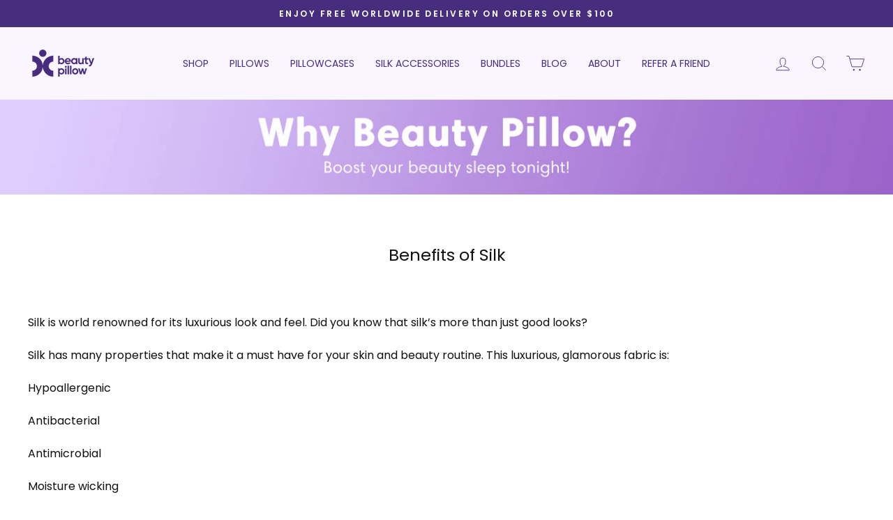

--- FILE ---
content_type: text/javascript; charset=utf-8
request_url: https://app-api.vidjet.io/a14fe3a5-f1e6-407b-83b6-58225e5e37ed/shopify/scripttag?v=1730360369185&shop=beautysleepfr.myshopify.com
body_size: 196
content:
(function (d, s, id) {
  if (d.getElementById(id)) return;
  const t = d.getElementsByTagName(s)[0];
  const vis = d.createElement(s);
  vis.id = id;
  vis.src = 'https://media.vidjet.io/client-app.js?siteId=a14fe3a5-f1e6-407b-83b6-58225e5e37ed';
  t.parentNode.insertBefore(vis, t);
})(document, 'script', 'vidjet');
